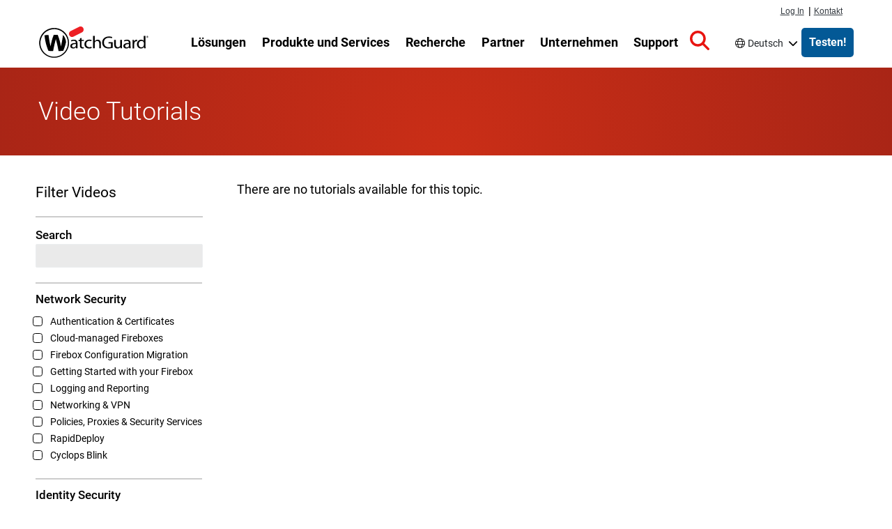

--- FILE ---
content_type: text/html; charset=UTF-8
request_url: https://www.watchguard.com/de/wgrd-help/video-tutorials/overview
body_size: 75838
content:
<!DOCTYPE html>
<html lang="de" dir="ltr" prefix="og: https://ogp.me/ns#">
  <head>
    <meta charset="utf-8" />
<meta name="description" content="Quick video guides to help you learn about WatchGuard&#039;s products and services at your own pace." />
<link rel="canonical" href="https://www.watchguard.com/wgrd-help/video-tutorials/overview" />
<link rel="shortlink" href="https://www.watchguard.com/wgrd-help/video-tutorials/overview" />
<link rel="image_src" href="https://www.watchguard.com/sites/default/files/Social_WatchGuard.jpg" />
<meta property="og:type" content="Website" />
<meta property="og:url" content="https://www.watchguard.com/wgrd-help/video-tutorials/overview" />
<meta property="og:title" content="Video Tutorials | WatchGuard Technologies" />
<meta property="og:description" content="Quick video guides to help you learn about WatchGuard&#039;s products and services at your own pace." />
<meta property="og:image" content="https://www.watchguard.com/sites/default/files/Social_WatchGuard.jpg" />
<meta property="og:image:width" content="1200" />
<meta property="og:image:height" content="630" />
<meta property="fb:app_id" content="54844021405" />
<meta name="twitter:card" content="summary_large_image" />
<meta name="twitter:title" content="Video Tutorials" />
<meta name="twitter:image" content="https://www.watchguard.com/sites/default/files/Social_WatchGuard.jpg" />
<link rel="alternate" hreflang="x-default" href="https://www.watchguard.com/wgrd-help/video-tutorials/overview" />
<link rel="alternate" hreflang="fr" href="https://www.watchguard.com/fr/wgrd-help/video-tutorials/overview" />
<link rel="alternate" hreflang="de" href="https://www.watchguard.com/de/wgrd-help/video-tutorials/overview" />
<link rel="alternate" hreflang="it" href="https://www.watchguard.com/it/wgrd-help/video-tutorials/overview" />
<link rel="alternate" hreflang="pt" href="https://www.watchguard.com/br/wgrd-help/video-tutorials/overview" />
<link rel="alternate" hreflang="es" href="https://www.watchguard.com/es/wgrd-help/video-tutorials/overview" />
<link rel="alternate" hreflang="en" href="https://www.watchguard.com/wgrd-help/video-tutorials/overview" />
<meta name="msapplication-TileColor" content="#da532c" />
<meta name="theme-color" content="#ffffff" />
<meta name="Generator" content="Drupal 10 (https://www.drupal.org)" />
<meta name="MobileOptimized" content="width" />
<meta name="HandheldFriendly" content="true" />
<meta name="viewport" content="width=device-width, initial-scale=1, shrink-to-fit=no" />
<script type="application/ld+json">{
    "@context": "https://schema.org",
    "@graph": [
        {
            "@type": "WebSite",
            "name": "WatchGuard Technologies",
            "publisher": {
                "@type": "Organization",
                "name": "WatchGuard Technologies",
                "logo": {
                    "@type": "ImageObject",
                    "url": "https://www.watchguard.com/sites/default/files/watchguard-logo-google.png",
                    "width": "209",
                    "height": "60"
                }
            }
        }
    ]
}</script>
<link rel="preconnect" href="https://cdn.cookielaw.org" />
<link rel="preconnect" href="https://kit.fontawesome.com" />
<link rel="preconnect" href="https://static.cloud.coveo.com" />
<link rel="dns-prefetch" href="https://cdn.cookielaw.org" />
<link rel="dns-prefetch" href="https://kit.fontawesome.com" />
<link rel="dns-prefetch" href="https://static.cloud.coveo.com" />
<link rel="dns-prefetch" href="https://themes.googleusercontent.com" />
<link rel="dns-prefetch" href="https://bam-cell.nr-data.net" />
<meta http-equiv="x-ua-compatible" content="ie=edge" />
<link rel="apple-touch-icon" sizes="180x180" href="/sites/default/files/favicons/apple-touch-icon.png" />
<link rel="icon" type="image/png" sizes="32x32" href="/sites/default/files/favicons/favicon-32x32.png" />
<link rel="icon" type="image/png" sizes="16x16" href="/sites/default/files/favicons/favicon-16x16.png" />
<link rel="manifest" href="/sites/default/files/favicons/site.webmanifest" />
<link rel="mask-icon" href="/sites/default/files/favicons/safari-pinned-tab.svg" color="#5bbad5" />
<script src="/sites/default/files/google_tag/google_tag/gtm/google_tag.script.js?t90drg" defer></script>

    <title>Video Tutorials | WatchGuard Technologies</title>
    <link rel="stylesheet" media="all" href="/sites/default/files/css/css_VPd0sogNcHJebFf9O1xNgiQpWo8ng02jwHN-XBQ4JT8.css?delta=0&amp;language=de&amp;theme=watchguard&amp;include=[base64]" />
<link rel="stylesheet" media="all" href="/sites/default/files/css/css_sQqY6RhCMBSJ2JNuvPS6hUqdiMUrSx_eqa5S5p1md_8.css?delta=1&amp;language=de&amp;theme=watchguard&amp;include=[base64]" />
<link rel="stylesheet" media="all" href="/themes/custom/watchguard/dist/variables.css?t90drg" />
<link rel="stylesheet" media="all" href="/sites/default/files/css/css_I8Yei0UAS6K_Byn90fE2jRFJMoKWvTQ5LCsjotAzPKk.css?delta=3&amp;language=de&amp;theme=watchguard&amp;include=[base64]" />

    
<style>
  @font-face {font-family:'Roboto';font-weight:300;font-style:normal;src:url([data-uri]);}
  @font-face {font-family:'Roboto';font-weight:400;font-style:normal;src:url([data-uri]);}
  @font-face {font-family:'Roboto';font-weight:500;font-style:normal;src:url([data-uri]);}
  @font-face {font-family:'Roboto';font-weight:700;font-style:normal;src:url([data-uri]);}
</style>

    <script type="application/json" data-drupal-selector="drupal-settings-json">{"path":{"baseUrl":"\/","pathPrefix":"de\/","currentPath":"wgrd-help\/video-tutorials\/overview","currentPathIsAdmin":false,"isFront":false,"currentLanguage":"de"},"pluralDelimiter":"\u0003","suppressDeprecationErrors":true,"dataLayer":{"defaultLang":"en","languages":{"fr":{"id":"fr","name":"Franz\u00f6sisch","direction":"ltr","weight":-9},"de":{"id":"de","name":"Deutsch","direction":"ltr","weight":-8},"it":{"id":"it","name":"Italienisch","direction":"ltr","weight":-7},"pt-br":{"id":"pt-br","name":"Portugiesisch","direction":"ltr","weight":-6},"es-419":{"id":"es-419","name":"Spanisch","direction":"ltr","weight":-5},"en":{"id":"en","name":"Englisch","direction":"ltr","weight":-4}}},"better_exposed_filters":{"autosubmit_exclude_textfield":false},"ajaxTrustedUrl":{"\/de\/wgrd-help\/video-tutorials\/overview":true},"user":{"uid":0,"permissionsHash":"be1f24a135c8de0e7becf4c0954dc8b536cde3c19a39575f4354edf5a9b2354a"}}</script>
<script src="/sites/default/files/js/js_8hfvOLkMOyEiXAx2IwTDct4IZLYCDPyo5Ig9BzABXL8.js?scope=header&amp;delta=0&amp;language=de&amp;theme=watchguard&amp;include=eJx1ykEOwyAMRNELBeVIaIApILkQ2SZpbt8uu2iXX-8nulMjX8c0lvjo8knbsXxGW-nZfUu_l8pBhfxjozB7hEgcc3ArcAhu6p7YcPaptl3w3OqClt3nMXAG81v6qN9yVS3BCM0tJOgb2KtGnQ"></script>
<script src="https://kit.fontawesome.com/643338ef44.js" defer crossorigin="anonymous"></script>
<script src="/sites/default/files/js/js_5YSdxypyBQ8qOiuFsk-VJUvZ3ym8zWz8jXA7FWApAus.js?scope=header&amp;delta=2&amp;language=de&amp;theme=watchguard&amp;include=eJx1ykEOwyAMRNELBeVIaIApILkQ2SZpbt8uu2iXX-8nulMjX8c0lvjo8knbsXxGW-nZfUu_l8pBhfxjozB7hEgcc3ArcAhu6p7YcPaptl3w3OqClt3nMXAG81v6qN9yVS3BCM0tJOgb2KtGnQ"></script>

  </head>
  <body class="page-view-spt-videos route-view route-spt_videos route-page_1 i18n-de path-wgrd-help">
    <a href="#main-content" class="visually-hidden focusable skip-link">
      Direkt zum Inhalt
    </a>
    <noscript><iframe src="https://www.googletagmanager.com/ns.html?id=GTM-KGQ599" height="0" width="0" style="display:none;visibility:hidden"></iframe></noscript>
      <div class="dialog-off-canvas-main-canvas" data-off-canvas-main-canvas>
    

<div id="page-wrapper">
    

  <header id="header" class="header " role="banner" aria-label="Kopfzeile der Website">
                  <div class="menu--responsive__toggle d-print-none" id="menu--toggle" tabindex="0" role="button" aria-label="Open mobile navigation">
          <span class="visually-hidden">Open mobile navigation menu</span>
          <div class="bar1"></div>
          <div class="bar2"></div>
          <div class="bar3"></div>
        </div>
      
                        <div id="supernav" class="position-fixed d-none d-lg-flex px-1">
            <div class="container m-auto container-fluid">
                <section class="row region region-supernav">
    <nav id="primary_login" class="d-print-none col-auto" role="navigation" aria-label="Log in and contact navigation">
  <div class="view view-topnav-view view-id-topnav_view view-display-id-supernav_block js-view-dom-id-e9d13e0b4d80444c93d2cd65ca2deddbd1511a54742f2c788945789fb4cefcf1">
  
    
      
      <div class="view-content row">
        <ul>
  <li class="first" id="nav-login">
    <a href="https://portal.watchguard.com/">Log In</a>
  </li>
  <li id="nav-pipe">|</li>
  <li id="nav-contact">
    <a href="/de/wgrd-about/contact">Kontakt</a>
  </li>
</ul>


    </div>
  
          </div>


</nav>

  </section>

            </div>
          </div>
              
                          <nav class="container region region-masthead" role="navigation" aria-label="Hauptnavigation">
    
  
<a href="/de" rel="home" class="navbar-brand">
  <img src="/sites/default/files/images/branding/watchguard-logo_3_1.svg" alt="Home" class="img-fluid d-inline-block align-top site-branding__logo" />
  </a>


  <ul class="view view-topnav-view view-id-topnav_view view-display-id-topnav_block js-view-dom-id-bcb7c00811e35dd217b6b6e18da46e2ac1a9abe62957dc1a707df414a035c5a3 topnav topnav--wrapper">
  
    
      
        


      <li class="topnav paragraph--type--topnav-section paragraph--view-mode--default topnav--menu-item topnav--menu-parent topnav--menu-parent__no-promo">
              

  
          <a href="/de/wgrd-solutions"  class="topnav--link topnav--link__url">
    
      
              <p>Lösungen</p>

      
      
      
          </a>
    
  
                  <a href="" class="column__toggle" aria-expanded="false" tabindex="0">
            <span class="visually-hidden">Toggle Menu</span>
          </a>
          <div class="topnav--column__wrapper">
            <div class="topnav--column__wrapper-inside container">
              <div class="topnav--column__lists">
                  <ul class="topnav--column paragraph--type--topnav-section-column paragraph--view-mode--default">
            <li class="topnav--menu-item__sub">

  
          <a href="/de/wgrd-solutions/security-trends"  class="topnav--link strong arrowlink topnav--link__url">
    
      
              <p>Cybersecurity Trends</p>

      
      
              <span class="arrowlink--arrow">›</span>
      
          </a>
    
  </li>
  <li class="topnav--menu-item__sub">

  
          <a href="/de/wgrd-solutions/security-trends/sd-wan"  class="topnav--link topnav--link__url">
    
      
              <p>SD-WAN</p>

      
      
      
          </a>
    
  </li>
  <li class="topnav--menu-item__sub">

  
          <a href="/de/wgrd-solutions/security-trends/xdr-security"  class="topnav--link topnav--link__url">
    
      
              <p>XDR Security</p>

      
      
      
          </a>
    
  </li>
  <li class="topnav--menu-item__sub">

  
          <a href="/de/wgrd-solutions/security-trends/zero-trust"  class="topnav--link topnav--link__url">
    
      
              <p>Zero-Trust-Sicherheit</p>

      
      
      
          </a>
    
  </li>
  <li class="topnav--menu-item__sub">

  
          <a href="/de/wgrd-solutions/security-trends/managed-security-services"  class="topnav--link topnav--link__url">
    
      
              <p>MSP vs MSSP</p>

      
      
      
          </a>
    
  </li>

      </ul>
  <ul class="topnav--column paragraph--type--topnav-section-column paragraph--view-mode--default">
            <li class="topnav--menu-item__sub">

  
          <a href="/de/wgrd-solutions/business"  class="topnav--link strong arrowlink topnav--link__url">
    
      
              <p>Für Unternehmen</p>

      
      
              <span class="arrowlink--arrow">›</span>
      
          </a>
    
  </li>
  <li class="topnav--menu-item__sub">

  
          <a href="/de/wgrd-solutions/industries"  class="topnav--link topnav--link__url">
    
      
              <p>Branchen</p>

      
      
      
          </a>
    
  </li>
  <li class="topnav--menu-item__sub">

  
          <a href="/de/wgrd-solutions/regulatory-compliance"  class="topnav--link topnav--link__url">
    
      
              <p>Regulierungen</p>

      
      
      
          </a>
    
  </li>
  <li class="topnav--menu-item__sub">

  
          <a href="/de/wgrd-solutions/organizations"  class="topnav--link topnav--link__url">
    
      
              <p>Unternehmen</p>

      
      
      
          </a>
    
  </li>
  <li class="topnav--menu-item__sub">

  
          <a href="/de/wgrd-solutions/business/security-models"  class="topnav--link topnav--link__url">
    
      
              <p>Sicherheitsmodelle</p>

      
      
      
          </a>
    
  </li>

      </ul>
  <ul class="topnav--column paragraph--type--topnav-section-column paragraph--view-mode--default">
            <li class="topnav--menu-item__sub">

  
          <a href="/de/wgrd-solutions/msp"  class="topnav--link strong arrowlink topnav--link__url">
    
      
              <p>Für MSPs</p>

      
      
              <span class="arrowlink--arrow">›</span>
      
          </a>
    
  </li>
  <li class="topnav--menu-item__sub">

  
          <a href="/de/wgrd-solutions/msp/tech-stack"  class="topnav--link topnav--link__url">
    
      
              <p>Sicherheits-Tech-Stack</p>

      
      
      
          </a>
    
  </li>
  <li class="topnav--menu-item__sub">

  
          <a href="/de/wgrd-solutions/msp/security-frameworks"  class="topnav--link topnav--link__url">
    
      
              <p>Security Frameworks</p>

      
      
      
          </a>
    
  </li>
  <li class="topnav--menu-item__sub">

  
          <a href="/de/wgrd-solutions/msp/cyber-insurance"  class="topnav--link topnav--link__url">
    
      
              Cyber-Versicherungen
      
      
      
          </a>
    
  </li>

      </ul>
  <ul class="topnav--column paragraph--type--topnav-section-column paragraph--view-mode--default">
            <li class="topnav--menu-item__sub">

  
          <a href="/de/wgrd-solutions/soc"  class="topnav--link strong arrowlink topnav--link__url">
    
      
              <p>Für SOCs</p>

      
      
              <span class="arrowlink--arrow">›</span>
      
          </a>
    
  </li>
  <li class="topnav--menu-item__sub">

  
          <a href="/de/wgrd-solutions/soc/modern-soc"  class="topnav--link topnav--link__url">
    
      
              <p>Das moderne SOC</p>

      
      
      
          </a>
    
  </li>
  <li class="topnav--menu-item__sub">

  
          <a href="/de/wgrd-solutions/soc/threat-hunting"  class="topnav--link topnav--link__url">
    
      
              <p>Threat Hunting</p>

      
      
      
          </a>
    
  </li>

      </ul>
  <ul class="topnav--column paragraph--type--topnav-section-column paragraph--view-mode--default">
            <li class="topnav--menu-item__sub">

  
          <a href="/de/wgrd-solutions/unified-security-platform"  class="topnav--link strong arrowlink topnav--link__url">
    
      
              Unified Security Platform
      
      
              <span class="arrowlink--arrow">›</span>
      
          </a>
    
  </li>
  <li class="topnav--menu-item__sub">

  
          <a href="/de/wgrd-solutions/unified-security-platform"  class="topnav--link topnav--link__url">
    
      
              Vereinfachen Sie Ihre Sicherheit.
      
      
      
          </a>
    
  </li>

      </ul>

              </div>
              
            </div>
          </div>
                  </li>
  
      <li class="topnav paragraph--type--topnav-section paragraph--view-mode--default topnav--menu-item topnav--menu-parent topnav--menu-parent__no-promo">
              

  
          <a href="/de/wgrd-products"  class="topnav--link topnav--link__url">
    
      
              <p>Produkte und Services</p>

      
      
      
          </a>
    
  
                  <a href="" class="column__toggle" aria-expanded="false" tabindex="0">
            <span class="visually-hidden">Toggle Menu</span>
          </a>
          <div class="topnav--column__wrapper">
            <div class="topnav--column__wrapper-inside container">
              <div class="topnav--column__lists">
                  <ul class="topnav--column paragraph--type--topnav-section-column paragraph--view-mode--default">
            <li class="topnav--menu-item__sub">

  
          <a href="/de/wgrd-products/network-security"  class="topnav--link strong arrowlink topnav--link__url">
    
      
              <p>Netzwerksicherheit</p>

      
      
              <span class="arrowlink--arrow">›</span>
      
          </a>
    
  </li>
  <li class="topnav--menu-item__sub">

  
          <a href="/de/wgrd-products/firewalls"  class="topnav--link topnav--link__url">
    
      
              <p>Firewalls</p>

      
      
      
          </a>
    
  </li>
  <li class="topnav--menu-item__sub">

  
          <a href="/de/wgrd-products/security-services"  class="topnav--link topnav--link__url">
    
      
              <p>Firewall Security Services</p>

      
      
      
          </a>
    
  </li>
  <li class="topnav--menu-item__sub">

  
          <a href="/de/wgrd-products/sase/firecloud-total-access"  class="topnav--link topnav--link__url">
    
      
              Secure Access Service Edge (SASE) 
      
      
      
          </a>
    
  </li>
  <li class="topnav--menu-item__sub">

  
          <a href="/de/wgrd-products/threatsync-ndr"  class="topnav--link topnav--link__url">
    
      
              <p>Network Detection &amp; Response (NDR) </p>

      
      
      
          </a>
    
  </li>
  <li class="topnav--menu-item__sub">

  
          <a href="/de/wgrd-products/secure-wifi"  class="topnav--link topnav--link__url">
    
      
              Sicheres WLAN
      
      
      
          </a>
    
  </li>

      </ul>
  <ul class="topnav--column paragraph--type--topnav-section-column paragraph--view-mode--default">
            <li class="topnav--menu-item__sub">

  
          <a href="/de/wgrd-products/endpoint-security"  class="topnav--link strong arrowlink topnav--link__url">
    
      
              <p>Endpoint-Security</p>

      
      
              <span class="arrowlink--arrow">›</span>
      
          </a>
    
  </li>
  <li class="topnav--menu-item__sub">

  
          <a href="/de/wgrd-products/endpoint-protection-detection-response"  class="topnav--link topnav--link__url">
    
      
              <p>Endpoint Detection &amp; Response (EDR)</p>

      
      
      
          </a>
    
  </li>
  <li class="topnav--menu-item__sub">

  
          <a href="/de/wgrd-products/watchguard-endpoint-protection-antivirus"  class="topnav--link topnav--link__url">
    
      
              <p>Endpoint Protection &amp; Anti-Virus (AV)</p>

      
      
      
          </a>
    
  </li>
  <li class="topnav--menu-item__sub">

  
          <a href="/de/wgrd-products/endpoint-security-modules"  class="topnav--link topnav--link__url">
    
      
              <p>Patch Management &amp; Datensicherheit</p>

      
      
      
          </a>
    
  </li>
  <li class="topnav--menu-item__sub">

  
          <a href="/de/wgrd-products/dnswatchgo"  class="topnav--link topnav--link__url">
    
      
              <p>DNS-Schutz auf DNS-Ebene</p>

      
      
      
          </a>
    
  </li>

      </ul>
  <ul class="topnav--column paragraph--type--topnav-section-column paragraph--view-mode--default">
            <li class="topnav--menu-item__sub">

  
          <a href="/de/wgrd-products/authpoint"  class="topnav--link strong arrowlink topnav--link__url">
    
      
              <p>Identity Security </p>

      
      
              <span class="arrowlink--arrow">›</span>
      
          </a>
    
  </li>
  <li class="topnav--menu-item__sub">

  
          <a href="/de/wgrd-products/authpoint/multi-factor-authentication"  class="topnav--link topnav--link__url">
    
      
              <p>Multifaktor-Authentifizierung (MFA)</p>

      
      
      
          </a>
    
  </li>
  <li class="topnav--menu-item__sub">

  
          <a href="/de/wgrd-products/authpoint/sso"  class="topnav--link topnav--link__url">
    
      
              Single Sign-on (SSO) 
      
      
      
          </a>
    
  </li>
  <li class="topnav--menu-item__sub">

  
          <a href="/de/wgrd-products/authpoint/hardware-tokens"  class="topnav--link topnav--link__url">
    
      
              <p>AuthPoint Hardware-Token</p>

      
      
      
          </a>
    
  </li>

      </ul>
  <ul class="topnav--column paragraph--type--topnav-section-column paragraph--view-mode--default">
            <li class="topnav--menu-item__sub">

  
          <a href="/de/wgrd-products/platform"  class="topnav--link strong arrowlink topnav--link__url">
    
      
              <p>Plattform-Sicherheit</p>

      
      
              <span class="arrowlink--arrow">›</span>
      
          </a>
    
  </li>
  <li class="topnav--menu-item__sub">

  
          <a href="/de/wgrd-products/threatsync-family"  class="topnav--link topnav--link__url">
    
      
              <p>KI-gesteuerte XDR</p>

      
      
      
          </a>
    
  </li>
  <li class="topnav--menu-item__sub">

  
          <a href="/de/wgrd-products/watchguard-cloud"  class="topnav--link topnav--link__url">
    
      
              <p>Cloud-Management</p>

      
      
      
          </a>
    
  </li>
  <li class="topnav--menu-item__sub">

  
          <a href="/de/wgrd-products/compliance-reports"  class="topnav--link topnav--link__url">
    
      
              <p>Compliance-Berichte</p>

      
      
      
          </a>
    
  </li>
  <li class="topnav--menu-item__sub">

  
          <a href="/de/wgrd-products/security-operations-center-soc"  class="topnav--link topnav--link__url">
    
      
              Security Operations Center
      
      
      
          </a>
    
  </li>

      </ul>
  <ul class="topnav--column paragraph--type--topnav-section-column paragraph--view-mode--default">
            <li class="topnav--menu-item__sub">

  
          <a href="/de/wgrd-products/managed-services"  class="topnav--link strong arrowlink topnav--link__url">
    
      
              <p>Managed Services für MSPs</p>

      
      
              <span class="arrowlink--arrow">›</span>
      
          </a>
    
  </li>
  <li class="topnav--menu-item__sub">

  
          <a href="/de/wgrd-products/managed-services/mdr"  class="topnav--link topnav--link__url">
    
      
              <p>Managed Detection &amp; Response</p>

      
      
      
          </a>
    
  </li>

      </ul>
  <ul class="topnav--column paragraph--type--topnav-section-column paragraph--view-mode--default">
            <li class="topnav--menu-item__sub">

  
          <a href="/de/wgrd-products/all-products-list"  class="topnav--link arrowlink strong topnav--link__url">
    
      
              <p>Alle Produkte Anzeigen</p>

      
      
              <span class="arrowlink--arrow">›</span>
      
          </a>
    
  </li>

      </ul>

              </div>
              
            </div>
          </div>
                  </li>
  
      <li class="topnav paragraph--type--topnav-section paragraph--view-mode--default topnav--menu-item topnav--menu-parent topnav--menu-parent__no-promo">
              

  
          <a href="/de/wgrd-resource-center"  class="topnav--link topnav--link__url">
    
      
              <p>Recherche</p>

      
      
      
          </a>
    
  
                  <a href="" class="column__toggle" aria-expanded="false" tabindex="0">
            <span class="visually-hidden">Toggle Menu</span>
          </a>
          <div class="topnav--column__wrapper">
            <div class="topnav--column__wrapper-inside container">
              <div class="topnav--column__lists">
                  <ul class="topnav--column paragraph--type--topnav-section-column paragraph--view-mode--default">
            <li class="topnav--menu-item__sub">

  
          <a href="/de/wgrd-security-hub"  class="topnav--link strong arrowlink topnav--link__url">
    
      
              Threat Lab
      
      
              <span class="arrowlink--arrow">›</span>
      
          </a>
    
  </li>
  <li class="topnav--menu-item__sub">

  
          <a href="/de/wgrd-security-hub/internet-security-report"  class="topnav--link topnav--link__url">
    
      
              Internet Security Report
      
      
      
          </a>
    
  </li>
  <li class="topnav--menu-item__sub">

  
          <a href="/de/wgrd-security-hub/threat-landscape"  class="topnav--link topnav--link__url">
    
      
              Bedrohungslandschaft
      
      
      
          </a>
    
  </li>
  <li class="topnav--menu-item__sub">

  
          <a href="/de/wgrd-security-hub/ransomware-tracker"  class="topnav--link topnav--link__url">
    
      
              Ransomware-Tracker
      
      
      
          </a>
    
  </li>
  <li class="topnav--menu-item__sub">

  
          <a href="/de/wgrd-security-hub/secplicity-blog"  class="topnav--link topnav--link__url">
    
      
              Secplicity Blog
      
      
      
          </a>
    
  </li>
  <li class="topnav--menu-item__sub">

  
          <a href="/de/wgrd-security-hub/podcast-the-443"  class="topnav--link topnav--link__url">
    
      
              The 443 Podcast
      
      
      
          </a>
    
  </li>

      </ul>
  <ul class="topnav--column paragraph--type--topnav-section-column paragraph--view-mode--default">
            <li class="topnav--menu-item__sub">

  
          <a href="/de/wgrd-resource-center"  class="topnav--link strong arrowlink topnav--link__url">
    
      
              <p>Produkt-Ressourcen</p>

      
      
              <span class="arrowlink--arrow">›</span>
      
          </a>
    
  </li>
  <li class="topnav--menu-item__sub">

  
          <a href="/de/wgrd-resource-center/webinars"  class="topnav--link topnav--link__url">
    
      
              <p>On-Demand-Webinare</p>

      
      
      
          </a>
    
  </li>
  <li class="topnav--menu-item__sub">

  
          <a href="/de/wgrd-resource-center/white-papers"  class="topnav--link topnav--link__url">
    
      
              <p>White Papers</p>

      
      
      
          </a>
    
  </li>
  <li class="topnav--menu-item__sub">

  
          <a href="/de/wgrd-resource-center/datasheets"  class="topnav--link topnav--link__url">
    
      
              <p>Datenblätter und Broschüren</p>

      
      
      
          </a>
    
  </li>
  <li class="topnav--menu-item__sub">

  
          <a href="/de/wgrd-resource-center/case-studies"  class="topnav--link topnav--link__url">
    
      
              <p>Referenzen</p>

      
      
      
          </a>
    
  </li>

      </ul>
  <ul class="topnav--column paragraph--type--topnav-section-column paragraph--view-mode--default">
            <li class="topnav--menu-item__sub">

  
          <span  class="topnav--link no-link strong topnav--link__txt">
    
      
              <p>Auswählen</p>

      
      
      
          </span>
    
  </li>
  <li class="topnav--menu-item__sub">

  
          <a href="/de/wgrd-resource-center/help-me-choose"  class="topnav--link topnav--link__url">
    
      
              <p>UTM vs NGFW</p>

      
      
      
          </a>
    
  </li>
  <li class="topnav--menu-item__sub">

  
          <a href="/de/wgrd-resource-center/watchguard-appliance-sizing-tool"  class="topnav--link topnav--link__url">
    
      
              <p>WatchGuard Appliance Sizing Tool</p>

      
      
      
          </a>
    
  </li>
  <li class="topnav--menu-item__sub">

  
          <a href="/de/wgrd-products/appliances-compare"  class="topnav--link topnav--link__url">
    
      
              <p>Vergleich WatchGuard Appliances</p>

      
      
      
          </a>
    
  </li>
  <li class="topnav--menu-item__sub">

  
          <a href="/de/wgrd-partners/technology-partners"  class="topnav--link topnav--link__url">
    
      
              Integration Finden
      
      
      
          </a>
    
  </li>

      </ul>
  <ul class="topnav--column paragraph--type--topnav-section-column paragraph--view-mode--default">
            <li class="topnav--menu-item__sub">

  
          <a href="/de/wgrd-products/how-to-buy-watchguard"  class="topnav--link strong arrowlink topnav--link__url">
    
      
              <p>Kaufen</p>

      
      
              <span class="arrowlink--arrow">›</span>
      
          </a>
    
  </li>
  <li class="topnav--menu-item__sub">

  
          <a href="/de/wgrd-products/demos-free-trials"  class="topnav--link topnav--link__url">
    
      
              <p>Demos &amp; kostenlose Tests</p>

      
      
      
          </a>
    
  </li>
  <li class="topnav--menu-item__sub">

  
          <a href="https://findpartner.watchguard.com/"  class="topnav--link topnav--link__url">
    
      
              <p>Reseller finden</p>

      
      
      
          </a>
    
  </li>

      </ul>

              </div>
              
            </div>
          </div>
                  </li>
  
      <li class="topnav paragraph--type--topnav-section paragraph--view-mode--default topnav--menu-item topnav--menu-parent">
              

  
          <a href="/de/wgrd-partners"  class="topnav--link topnav--link__url">
    
      
              <p>Partner</p>

      
      
      
          </a>
    
  
                  <a href="" class="column__toggle" aria-expanded="false" tabindex="0">
            <span class="visually-hidden">Toggle Menu</span>
          </a>
          <div class="topnav--column__wrapper">
            <div class="topnav--column__wrapper-inside container">
              <div class="topnav--column__lists">
                  <ul class="topnav--column paragraph--type--topnav-section-column paragraph--view-mode--default">
            <li class="topnav--menu-item__sub">

  
          <span  class="topnav--link strong topnav--link__txt">
    
      
              <p>Partner werden</p>

      
      
      
          </span>
    
  </li>
  <li class="topnav--menu-item__sub">

  
          <a href="/de/wgrd-partners/channel-partner-program"  class="topnav--link topnav--link__url">
    
      
              <p>Channel-Partner-Programm</p>

      
      
      
          </a>
    
  </li>
  <li class="topnav--menu-item__sub">

  
          <a href="/de/wgrd-partners/watchguard-benefits-msps"  class="topnav--link topnav--link__url">
    
      
              <p>Vorteile für MSPs</p>

      
      
      
          </a>
    
  </li>
  <li class="topnav--menu-item__sub">

  
          <a href="/de/wgrd-partners/getting-started"  class="topnav--link topnav--link__url">
    
      
              <p>Erste Schritte als Partner</p>

      
      
      
          </a>
    
  </li>
  <li class="topnav--menu-item__sub">

  
          <a href="/de/wgrd-partners/join-watchguardone"  class="topnav--link topnav--link__url">
    
      
              <p>Am WatchGuardONE-Programm teilnehmen</p>

      
      
      
          </a>
    
  </li>

      </ul>
  <ul class="topnav--column paragraph--type--topnav-section-column paragraph--view-mode--default">
            <li class="topnav--menu-item__sub">

  
          <span  class="topnav--link strong topnav--link__txt">
    
      
              <p>Partnerressourcen</p>

      
      
      
          </span>
    
  </li>
  <li class="topnav--menu-item__sub">

  
          <a href="/de/wgrd-partners/cloud-platform"  class="topnav--link topnav--link__url">
    
      
              <p>WatchGuard Cloud für Partner</p>

      
      
      
          </a>
    
  </li>
  <li class="topnav--menu-item__sub">

  
          <a href="/de/wgrd-partners/unified-security-platform-partners"  class="topnav--link topnav--link__url">
    
      
              <p>Unified Security Platform für Partner</p>

      
      
      
          </a>
    
  </li>
  <li class="topnav--menu-item__sub">

  
          <a href="/de/wgrd-partners/specializations-certifications"  class="topnav--link topnav--link__url">
    
      
              <p>Spezialisierungen und Zertifizierungen</p>

      
      
      
          </a>
    
  </li>
  <li class="topnav--menu-item__sub">

  
          <a href="/de/wgrd-partners/partner-tools"  class="topnav--link topnav--link__url">
    
      
              <p>Partner-Tools</p>

      
      
      
          </a>
    
  </li>
  <li class="topnav--menu-item__sub">

  
          <a href="/de/wgrd-resource-center/partner-success-stories"  class="topnav--link topnav--link__url">
    
      
              <p>Partner-Erfolgsgeschichten</p>

      
      
      
          </a>
    
  </li>

      </ul>
  <ul class="topnav--column paragraph--type--topnav-section-column paragraph--view-mode--default">
            <li class="topnav--menu-item__sub">

  
          <span  class="topnav--link strong topnav--link__txt">
    
      
              <p>Einen Partner Finden</p>

      
      
      
          </span>
    
  </li>
  <li class="topnav--menu-item__sub">

  
          <a href="https://findpartner.watchguard.com/"  class="topnav--link topnav--link__url">
    
      
              <p>Reseller finden</p>

      
      
      
          </a>
    
  </li>
  <li class="topnav--menu-item__sub">

  
          <a href="https://findpartner.watchguard.com/PartnerSearch?type=distributor"  class="topnav--link topnav--link__url">
    
      
              <p>Distributor finden</p>

      
      
      
          </a>
    
  </li>

      </ul>

              </div>
                <div class="topnav--promo paragraph--type--topnav-section-promo paragraph--view-mode--default">
                  <a href="/wgrd-partners/join-watchguardone" class="promo__link">
          
            <div class="field field--name-field-promo-image field--type-entity-reference field--label-hidden field__item">  
  
            <div class="field field--name-field-media-image field--type-image field--label-hidden field__item">  <img loading="lazy" src="/sites/default/files/WatchGuardONE_nav-callout.png" width="259" height="155" alt="Handshake with images of people superimposed inside the silhouette" />

</div>
      
</div>
      
          
          
            <div class="clearfix text-formatted field field--name-field-topnav-promo-body field--type-text-long field--label-hidden field__item">Werden Sie noch heute zum WatchGuardONE-Partner</div>
      
        </a>
            
            <div class="field field--name-field-topnav-promo-cta field--type-entity-reference-revisions field--label-hidden field__item">

  
          <a href="/de/wgrd-partners/join-watchguardone"  class="topnav--link topnav--link__url">
    
      
              <p>Jetzt teilnehmen</p>

      
      
      
          </a>
    
  </div>
      
      </div>

            </div>
          </div>
                  </li>
  
      <li class="topnav paragraph--type--topnav-section paragraph--view-mode--default topnav--menu-item topnav--menu-parent">
              

  
          <a href="/de/wgrd-news"  class="topnav--link topnav--link__url">
    
      
              <p>Unternehmen</p>

      
      
      
          </a>
    
  
                  <a href="" class="column__toggle" aria-expanded="false" tabindex="0">
            <span class="visually-hidden">Toggle Menu</span>
          </a>
          <div class="topnav--column__wrapper">
            <div class="topnav--column__wrapper-inside container">
              <div class="topnav--column__lists">
                  <ul class="topnav--column paragraph--type--topnav-section-column paragraph--view-mode--default">
            <li class="topnav--menu-item__sub">

  
          <a href="/de/wgrd-news"  class="topnav--link strong arrowlink topnav--link__url">
    
      
              <p>WatchGuard News</p>

      
      
              <span class="arrowlink--arrow">›</span>
      
          </a>
    
  </li>
  <li class="topnav--menu-item__sub">

  
          <a href="/de/wgrd-news/press-releases"  class="topnav--link topnav--link__url">
    
      
              <p>Pressemitteilungen</p>

      
      
      
          </a>
    
  </li>
  <li class="topnav--menu-item__sub">

  
          <a href="/de/wgrd-news/press-coverage"  class="topnav--link topnav--link__url">
    
      
              <p>Schlagzeilen</p>

      
      
      
          </a>
    
  </li>
  <li class="topnav--menu-item__sub">

  
          <a href="/de/wgrd-news/blog"  class="topnav--link topnav--link__url">
    
      
              <p>Unternehmens-News-Blog</p>

      
      
      
          </a>
    
  </li>
  <li class="topnav--menu-item__sub">

  
          <a href="/de/wgrd-resource-center/events"  class="topnav--link topnav--link__url">
    
      
              Aktuelle Webinare & Veranstaltungen
      
      
      
          </a>
    
  </li>
  <li class="topnav--menu-item__sub">

  
          <a href="/de/wgrd-news/awards"  class="topnav--link topnav--link__url">
    
      
              <p>Awards und Auszeichnungen</p>

      
      
      
          </a>
    
  </li>
  <li class="topnav--menu-item__sub">

  
          <a href="/de/wgrd-news/media-contacts"  class="topnav--link topnav--link__url">
    
      
              <p>Media Kontakte</p>

      
      
      
          </a>
    
  </li>

      </ul>
  <ul class="topnav--column paragraph--type--topnav-section-column paragraph--view-mode--default">
            <li class="topnav--menu-item__sub">

  
          <a href="/de/wgrd-about"  class="topnav--link strong arrowlink topnav--link__url">
    
      
              <p>Über WatchGuard</p>

      
      
              <span class="arrowlink--arrow">›</span>
      
          </a>
    
  </li>
  <li class="topnav--menu-item__sub">

  
          <a href="/de/wgrd-about/leadership"  class="topnav--link topnav--link__url">
    
      
              <p>Führungsteam</p>

      
      
      
          </a>
    
  </li>
  <li class="topnav--menu-item__sub">

  
          <a href="/de/wgrd-about/real-security"  class="topnav--link topnav--link__url">
    
      
              Real Security for the Real World
      
      
      
          </a>
    
  </li>
  <li class="topnav--menu-item__sub">

  
          <a href="/de/wgrd-about/corporate-social-responsibility"  class="topnav--link topnav--link__url">
    
      
              <p>Soziale Verantwortung</p>

      
      
      
          </a>
    
  </li>
  <li class="topnav--menu-item__sub">

  
          <a href="/de/wgrd-resource-center/events"  class="topnav--link topnav--link__url">
    
      
              <p>Veranstaltungen</p>

      
      
      
          </a>
    
  </li>
  <li class="topnav--menu-item__sub">

  
          <a href="/de/wgrd-careers"  class="topnav--link topnav--link__url">
    
      
              <p>Karrieren</p>

      
      
      
          </a>
    
  </li>

      </ul>
  <ul class="topnav--column paragraph--type--topnav-section-column paragraph--view-mode--default">
            <li class="topnav--menu-item__sub">

  
          <span  class="topnav--link strong topnav--link__txt">
    
      
              WatchGuard Markenpartner 
      
      
      
          </span>
    
  </li>
  <li class="topnav--menu-item__sub">

  
          <a href="/de/wgrd-resource-center/kraken/the-last-stop"  class="topnav--link topnav--link__url">
    
      
              Seattle Kraken
      
      
      
          </a>
    
  </li>
  <li class="topnav--menu-item__sub">

  
          <a href="/de/wgrd-resource-center/girona-fc"  class="topnav--link topnav--link__url">
    
      
               Girona FC
      
      
      
          </a>
    
  </li>

      </ul>

              </div>
                <div class="topnav--promo paragraph--type--topnav-section-promo paragraph--view-mode--default">
                  <a href="/wgrd-careers" class="promo__link">
          
            <div class="field field--name-field-promo-image field--type-entity-reference field--label-hidden field__item">  
  
            <div class="field field--name-field-media-image field--type-image field--label-hidden field__item">  <img loading="lazy" src="/sites/default/files/thm_nav_news.png" width="238" height="133" alt="Women of WatchGuard" />

</div>
      
</div>
      
          
            <div class="clearfix text-formatted field field--name-field-topnav-promo-title field--type-text field--label-hidden field__item">WatchGuard Karriere</div>
      
          
            <div class="clearfix text-formatted field field--name-field-topnav-promo-body field--type-text-long field--label-hidden field__item">Ihr neues Team wartet auf Sie</div>
      
        </a>
            
            <div class="field field--name-field-topnav-promo-cta field--type-entity-reference-revisions field--label-hidden field__item">

  
          <a href="/de/wgrd-careers"  class="topnav--link topnav--link__url">
    
      
              <p>Team Red beitreten</p>

      
      
      
          </a>
    
  </div>
      
      </div>

            </div>
          </div>
                  </li>
  
      <li class="topnav paragraph--type--topnav-section paragraph--view-mode--default topnav--menu-item topnav--menu-parent">
              

  
          <a href="/de/wgrd-support/overview"  class="topnav--link topnav--link__url">
    
      
              <p>Support</p>

      
      
      
          </a>
    
  
                  <a href="" class="column__toggle" aria-expanded="false" tabindex="0">
            <span class="visually-hidden">Toggle Menu</span>
          </a>
          <div class="topnav--column__wrapper">
            <div class="topnav--column__wrapper-inside container">
              <div class="topnav--column__lists">
                  <ul class="topnav--column paragraph--type--topnav-section-column paragraph--view-mode--default">
            <li class="topnav--menu-item__sub">

  
          <span  class="topnav--link no-link strong topnav--link__txt">
    
      
              Technical Resources
      
      
      
          </span>
    
  </li>
  <li class="topnav--menu-item__sub">

  
          <a href="https://techsearch.watchguard.com/"  class="topnav--link topnav--link__url">
    
      
              Technical Search
      
      
      
          </a>
    
  </li>
  <li class="topnav--menu-item__sub">

  
          <a href="https://community.watchguard.com/watchguard-community/"  class="topnav--link topnav--link__url">
    
      
              User Forums
      
      
      
          </a>
    
  </li>
  <li class="topnav--menu-item__sub">

  
          <a href="/de/wgrd-help/documentation"  class="topnav--link topnav--link__url">
    
      
              Technical Documentation
      
      
      
          </a>
    
  </li>
  <li class="topnav--menu-item__sub">

  
          <a href="/de/wgrd-blog"  class="topnav--link topnav--link__url">
    
      
              Product and Support Blog
      
      
      
          </a>
    
  </li>
  <li class="topnav--menu-item__sub">

  
          <a href="https://software.watchguard.com/"  class="topnav--link topnav--link__url">
    
      
              Software Downloads
      
      
      
          </a>
    
  </li>
  <li class="topnav--menu-item__sub">

  
          <a href="/de/wgrd-support/security-portal/overview"  class="topnav--link topnav--link__url">
    
      
              Security Portal
      
      
      
          </a>
    
  </li>

      </ul>
  <ul class="topnav--column paragraph--type--topnav-section-column paragraph--view-mode--default">
            <li class="topnav--menu-item__sub">

  
          <a href="/de/wgrd-training/overview"  class="topnav--link strong arrowlink topnav--link__url">
    
      
              Training
      
      
              <span class="arrowlink--arrow">›</span>
      
          </a>
    
  </li>
  <li class="topnav--menu-item__sub">

  
          <a href="/de/wgrd-training/certification"  class="topnav--link topnav--link__url">
    
      
              Certification
      
      
      
          </a>
    
  </li>
  <li class="topnav--menu-item__sub">

  
          <a href="https://learn.watchguard.com/"  class="topnav--link topnav--link__url">
    
      
              WatchGuard Learning Center
      
      
      
          </a>
    
  </li>
  <li class="topnav--menu-item__sub">

  
          <a href="/de/wgrd-training/locate-training-center"  class="topnav--link topnav--link__url">
    
      
              Locate a Training Partner
      
      
      
          </a>
    
  </li>
  <li class="topnav--menu-item__sub">

  
          <a href="/de/wgrd-training/partners-schedule"  class="topnav--link topnav--link__url">
    
      
              Training Schedule
      
      
      
          </a>
    
  </li>
  <li class="topnav--menu-item__sub">

  
          <a href="/de/wgrd-help/video-tutorials/overview"  class="topnav--link topnav--link__url">
    
      
              Video Tutorials
      
      
      
          </a>
    
  </li>

      </ul>
  <ul class="topnav--column paragraph--type--topnav-section-column paragraph--view-mode--default">
            <li class="topnav--menu-item__sub">

  
          <a href="/de/wgrd-support-services/overview"  class="topnav--link strong arrowlink topnav--link__url">
    
      
              Support Services
      
      
              <span class="arrowlink--arrow">›</span>
      
          </a>
    
  </li>
  <li class="topnav--menu-item__sub">

  
          <a href="/de/wgrd-support/hire-expert"  class="topnav--link topnav--link__url">
    
      
              Hire an Expert
      
      
      
          </a>
    
  </li>
  <li class="topnav--menu-item__sub">

  
          <a href="/de/wgrd-support/support-levels"  class="topnav--link topnav--link__url">
    
      
              Support Levels
      
      
      
          </a>
    
  </li>
  <li class="topnav--menu-item__sub">

  
          <a href="/de/wgrd-support/additional-support-services"  class="topnav--link topnav--link__url">
    
      
              Additional Support Services
      
      
      
          </a>
    
  </li>

      </ul>
  <ul class="topnav--column paragraph--type--topnav-section-column paragraph--view-mode--default">
            <li class="topnav--menu-item__sub">

  
          <a href="/de/wgrd-psirt/advisories"  class="topnav--link arrowlink topnav--link__url">
    
      
              Security Advisory List
      
      
              <span class="arrowlink--arrow">›</span>
      
          </a>
    
  </li>

      </ul>
  <ul class="topnav--column paragraph--type--topnav-section-column paragraph--view-mode--default">
            <li class="topnav--menu-item__sub">

  
          <a href="https://status.watchguard.com/"  class="topnav--link arrowlink topnav--link__url">
    
      
              Status Dashboard
      
      
              <span class="arrowlink--arrow">›</span>
      
          </a>
    
  </li>

      </ul>

              </div>
                <div class="topnav--promo paragraph--type--topnav-section-promo paragraph--view-mode--default">
                  <a href="https://watchguard.force.com/customers/CustomerCommunityHome" class="promo__link">
          
            <div class="field field--name-field-promo-image field--type-entity-reference field--label-hidden field__item">  
  
            <div class="field field--name-field-media-image field--type-image field--label-hidden field__item">  <img loading="lazy" src="/sites/default/files/thm-navsupport.png" width="238" height="133" alt="Person touching icons on a floating screen" />

</div>
      
</div>
      
          
            <div class="clearfix text-formatted field field--name-field-topnav-promo-title field--type-text field--label-hidden field__item">Manage Your Support Services</div>
      
          
            <div class="clearfix text-formatted field field--name-field-topnav-promo-body field--type-text-long field--label-hidden field__item">Products, user profile, cloud services, and more</div>
      
        </a>
            
            <div class="field field--name-field-topnav-promo-cta field--type-entity-reference-revisions field--label-hidden field__item">

  
          <a href="https://watchguard.force.com/customers/CustomerCommunityHome"  class="topnav--link topnav--link__url">
    
      
              Log In
      
      
      
          </a>
    
  </div>
      
      </div>

            </div>
          </div>
                  </li>
  
          

      <li class="nav-search">
      <span class="search-toggle" role="button" aria-controls="collapseSearch" aria-label="Search toggle" title="Suche" tabindex="0">
        <svg xmlns="http://www.w3.org/2000/svg" viewBox="0 0 512 512" title="Suche" class="search--icon"><path d="M416 208c0 45.9-14.9 88.3-40 122.7L502.6 457.4c12.5 12.5 12.5 32.8 0 45.3s-32.8 12.5-45.3 0L330.7 376c-34.4 25.2-76.8 40-122.7 40C93.1 416 0 322.9 0 208S93.1 0 208 0S416 93.1 416 208zM208 352a144 144 0 1 0 0-288 144 144 0 1 0 0 288z"/></svg>

        <i class="fas fa-times-circle search--close" tabindex="0" title="Close search"><span class="visually-hidden">Close search</span></i>
      </span>
    </li>
  
    <div class="paragraph--type--block-reference my-auto">
          

<div class="language-switcher-language-url my-3 mx-auto mx-md-0 ps-0 w-auto pe-0" id="block-sprachumschalterinhalt" role="navigation">
  
    
      <!-- Example split danger button -->
<div class="dropdown my-auto">
  <button type="button" class="active-language btn dropdown-toggle p-0" data-bs-toggle="dropdown" aria-expanded="false">Deutsch</button>
  <div class="dropdown-menu">
    <h4 class="text-align-left">Globale Webseiten</h4>
    <nav class="language-links row"><div hreflang="fr" data-drupal-link-system-path="wgrd-help/video-tutorials/overview" class="fr language-link-wrapper">
            <a href="/fr/wgrd-help/video-tutorials/overview" class="language-link" hreflang="fr" data-drupal-link-system-path="wgrd-help/video-tutorials/overview">Français</a>
          </div><div hreflang="it" data-drupal-link-system-path="wgrd-help/video-tutorials/overview" class="it language-link-wrapper">
            <a href="/it/wgrd-help/video-tutorials/overview" class="language-link" hreflang="it" data-drupal-link-system-path="wgrd-help/video-tutorials/overview">Italiano</a>
          </div><div hreflang="pt-br" data-drupal-link-system-path="wgrd-help/video-tutorials/overview" class="pt-br language-link-wrapper">
            <a href="/br/wgrd-help/video-tutorials/overview" class="language-link" hreflang="pt-br" data-drupal-link-system-path="wgrd-help/video-tutorials/overview">Português</a>
          </div><div hreflang="es-419" data-drupal-link-system-path="wgrd-help/video-tutorials/overview" class="es-419 language-link-wrapper">
            <a href="/es/wgrd-help/video-tutorials/overview" class="language-link" hreflang="es-419" data-drupal-link-system-path="wgrd-help/video-tutorials/overview">Español</a>
          </div><div hreflang="en" data-drupal-link-system-path="wgrd-help/video-tutorials/overview" class="en language-link-wrapper">
            <a href="/wgrd-help/video-tutorials/overview" class="language-link" hreflang="en" data-drupal-link-system-path="wgrd-help/video-tutorials/overview">English</a>
          </div><div hreflang="ja" class="language-link-wrapper ja">
        <a href="https://www.watchguard.co.jp/" class="language-link language-link-https--wwwwatchguardcojp-">日本語</a>
      </div>
    </nav>
  </div>
</div>
  </div>

      </div>

      <li class="topnav paragraph--type--topnav-section paragraph--view-mode--default topnav--menu-item topnav--menu-parent topnav--menu-parent__no-children topnav--menu-parent__no-promo topnav-cta--parent">
              

  
          <a href="/de/wgrd-products/demos-free-trials"  class="topnav--link topnav-cta topnav--link__url">
    
              <span>
      
              Testen!
      
              </span>
      
      
          </a>
    
  
                  </li>
  


  
          </ul>



  </nav>

              
                        <div class="search--mobile nav-search d-flex d-lg-none d-print-none">
            <span class="search-toggle" role="button" aria-controls="collapseSearch" aria-label="Search toggle" title="Suche" tabindex="0">
              <svg xmlns="http://www.w3.org/2000/svg" viewBox="0 0 512 512" title="Suche" class="search--icon"><path d="M416 208c0 45.9-14.9 88.3-40 122.7L502.6 457.4c12.5 12.5 12.5 32.8 0 45.3s-32.8 12.5-45.3 0L330.7 376c-34.4 25.2-76.8 40-122.7 40C93.1 416 0 322.9 0 208S93.1 0 208 0S416 93.1 416 208zM208 352a144 144 0 1 0 0-288 144 144 0 1 0 0 288z"/></svg>

              <i class="fas fa-times-circle search--close" title="Close search"><span class="visually-hidden">Close search</span></i>
            </span>
          </div>
          
  <section class="row region region-search collapse" id="collapseSearch">
    


<div class="search-form search-block-form form-row block-coveosearchform block block-wgrd-coveo-search block-coveo-search-form-block" id="block-coveosearchform">
  
    
      <form action="/de/search" method="get" accept-charset="UTF-8" class="search-form search-block-form form-row">
  



          <fieldset class="js-form-item js-form-type-search form-type-search js-form-item-keys form-item-keys form-no-label form-group">
          <label for="search-input" class="sr-only">Suche</label>
                    <div class="form-control--wrapper">
  <input placeholder="Suche" title="Suche" type="search" name="search" size="15" maxlength="128" class="form-search form-control" id="search-input" />
  <svg xmlns="http://www.w3.org/2000/svg" viewBox="0 0 512 512" title="Suche" class="search--icon"><path d="M416 208c0 45.9-14.9 88.3-40 122.7L502.6 457.4c12.5 12.5 12.5 32.8 0 45.3s-32.8 12.5-45.3 0L330.7 376c-34.4 25.2-76.8 40-122.7 40C93.1 416 0 322.9 0 208S93.1 0 208 0S416 93.1 416 208zM208 352a144 144 0 1 0 0-288 144 144 0 1 0 0 288z"/></svg>

  
</div>

                      </fieldset>
<div class="form-actions col-auto block__container"><input type="submit" value="" class="button js-form-submit form-submit btn btn-primary form-control" />
</div>

</form>

  </div>

  </section>

              
    
            <nav class="row region region-menu-mobile menu--responsive" role="navigation" aria-label="Mobile navigation">
    
    <ul class="mobile-menu nav">
      


            <li class="nav-item">
        

  
          <a href="/de/wgrd-solutions"  class="topnav--link nav-link topnav--link__url">
    
      
              Lösungen
      
      
      
          </a>
    
  
      </li>
                <li class="nav-item">
        

  
          <a href="/de/wgrd-products"  class="topnav--link nav-link topnav--link__url">
    
      
              Produkte und Services
      
      
      
          </a>
    
  
      </li>
                <li class="nav-item">
        

  
          <a href="/de/wgrd-resource-center"  class="topnav--link nav-link topnav--link__url">
    
      
              Recherche
      
      
      
          </a>
    
  
      </li>
                <li class="nav-item">
        

  
          <a href="/de/wgrd-partners"  class="topnav--link nav-link topnav--link__url">
    
      
              Partner-Programm
      
      
      
          </a>
    
  
      </li>
                <li class="nav-item">
        

  
          <a href="/de/wgrd-support/overview"  class="topnav--link nav-link topnav--link__url">
    
      
              Support
      
      
      
          </a>
    
  
      </li>
                <li class="nav-item">
        

  
          <a href="/de/wgrd-news"  class="topnav--link nav-link topnav--link__url">
    
      
              Unternehmen
      
      
      
          </a>
    
  
      </li>
                <li class="nav-item">
        

  
          <a href="/de/wgrd-careers"  class="topnav--link nav-link topnav--link__url">
    
      
              Karrieren
      
      
      
          </a>
    
  
      </li>
                <li class="nav-item">
        

  
          <a href="https://login.watchguard.com"  class="topnav--link nav-link topnav--link__url">
    
      
              Portal Login
      
      
      
          </a>
    
  
      </li>
                <li class="nav-item">
        

  
          <a href="/de/wgrd-about/contact"  class="topnav--link nav-link topnav--link__url">
    
      
              Kontaktieren Sie uns
      
      
      
          </a>
    
  
      </li>
                <li class="nav-item">
        

  
          <a href="/de/wgrd-products/demos-free-trials"  class="topnav--link nav-link topnav-cta topnav--link__url">
    
              <span>
      
              Testen!
      
              </span>
      
      
          </a>
    
  
      </li>
      


  </ul>



  </nav>

      </header>


  <div class="main-content-wrapper">
                                  <div class="title-section row">
              <section class="container region region-page-title">
    


<div id="block-watchguard-page-title--2" class="block-watchguard-page-title-2 block block-core block-page-title-block">
  
    
      
      <h1 class="title">Video Tutorials</h1>
  

  </div>

  </section>

          </div>
              
                        
              
      
            
      
                                                  <div  id="main-content" class="main-content--container container titlebar-margin">
            <div class="main-content--row row">
              <main class="main-content col main-content--inside col-12" id="content" role="main">
                  


<div id="block-watchguard-system-main--2" class="block-watchguard-system-main-2 block block-system block-system-main-block">
  
    
      <div class="views-element-container col-auto block__container"><div class="view view-spt-videos view-id-spt_videos view-display-id-page_1 js-view-dom-id-a9cecbadc83193f62a237aa0e73f6828fad78818d088f88555803b908ce863b1">
  
    
    <div class="row bottom">
          <div class="view-filters left col-xl-3">
        <h3 class="label">Filter Videos</h3>
        
<form class="views-exposed-form bef-exposed-form" data-bef-auto-submit="" data-bef-auto-submit-delay="500" data-bef-auto-submit-minimum-length="3" data-bef-auto-submit-full-form="" data-drupal-selector="views-exposed-form-spt-videos-page-1" action="/de/wgrd-help/video-tutorials/overview" method="get" id="views-exposed-form-spt-videos-page-1" accept-charset="UTF-8">
  <div class="form-row">
  



  <fieldset class="js-form-item js-form-type-textfield form-type-textfield js-form-item-combine form-item-combine form-group">
          <label for="edit-combine">Search</label>
                    <input data-drupal-selector="edit-combine" type="text" id="edit-combine" name="combine" value="" size="30" maxlength="128" class="form-control" />

                      </fieldset>
<fieldset data-drupal-selector="edit-type" id="edit-type--wrapper" class="fieldgroup form-composite js-form-item form-item js-form-wrapper form-group">
      <legend>
    <span class="fieldset-legend"></span>
  </legend>
  <div class="fieldset-wrapper">
            <div id="edit-type" class="checkbox"><div class="form-checkboxes bef-checkboxes bef-nested bef-select-all-none-nested form--inline">
                          <ul>

<li>

                

  <div class="js-form-item js-form-type-checkbox checkbox form-check js-form-item-type-2496 form-item-type-2496">
                <input data-drupal-selector="edit-type-2496" type="checkbox" id="edit-type-2496" name="type[2496]" value="2496" class="form-checkbox form-check-input">
          <label  class="form-check-label" for="edit-type-2496">
        Network Security
      </label>
                  </div>


                                                    <ul>
            
<li>

                

  <div class="js-form-item js-form-type-checkbox checkbox form-check js-form-item-type-2536 form-item-type-2536">
                <input data-drupal-selector="edit-type-2536" type="checkbox" id="edit-type-2536" name="type[2536]" value="2536" class="form-checkbox form-check-input">
          <label  class="form-check-label" for="edit-type-2536">
        Authentication & Certificates
      </label>
                  </div>


                                  
<li>

                

  <div class="js-form-item js-form-type-checkbox checkbox form-check js-form-item-type-2891 form-item-type-2891">
                <input data-drupal-selector="edit-type-2891" type="checkbox" id="edit-type-2891" name="type[2891]" value="2891" class="form-checkbox form-check-input">
          <label  class="form-check-label" for="edit-type-2891">
        Cloud-managed Fireboxes
      </label>
                  </div>


                                  
<li>

                

  <div class="js-form-item js-form-type-checkbox checkbox form-check js-form-item-type-2961 form-item-type-2961">
                <input data-drupal-selector="edit-type-2961" type="checkbox" id="edit-type-2961" name="type[2961]" value="2961" class="form-checkbox form-check-input">
          <label  class="form-check-label" for="edit-type-2961">
        Firebox Configuration Migration
      </label>
                  </div>


                                  
<li>

                

  <div class="js-form-item js-form-type-checkbox checkbox form-check js-form-item-type-2521 form-item-type-2521">
                <input data-drupal-selector="edit-type-2521" type="checkbox" id="edit-type-2521" name="type[2521]" value="2521" class="form-checkbox form-check-input">
          <label  class="form-check-label" for="edit-type-2521">
        Getting Started with your Firebox
      </label>
                  </div>


                                  
<li>

                

  <div class="js-form-item js-form-type-checkbox checkbox form-check js-form-item-type-5006 form-item-type-5006">
                <input data-drupal-selector="edit-type-5006" type="checkbox" id="edit-type-5006" name="type[5006]" value="5006" class="form-checkbox form-check-input">
          <label  class="form-check-label" for="edit-type-5006">
        Logging and Reporting
      </label>
                  </div>


                                  
<li>

                

  <div class="js-form-item js-form-type-checkbox checkbox form-check js-form-item-type-2526 form-item-type-2526">
                <input data-drupal-selector="edit-type-2526" type="checkbox" id="edit-type-2526" name="type[2526]" value="2526" class="form-checkbox form-check-input">
          <label  class="form-check-label" for="edit-type-2526">
        Networking & VPN
      </label>
                  </div>


                                  
<li>

                

  <div class="js-form-item js-form-type-checkbox checkbox form-check js-form-item-type-2516 form-item-type-2516">
                <input data-drupal-selector="edit-type-2516" type="checkbox" id="edit-type-2516" name="type[2516]" value="2516" class="form-checkbox form-check-input">
          <label  class="form-check-label" for="edit-type-2516">
        Policies, Proxies &  Security Services
      </label>
                  </div>


                                  
<li>

                

  <div class="js-form-item js-form-type-checkbox checkbox form-check js-form-item-type-2541 form-item-type-2541">
                <input data-drupal-selector="edit-type-2541" type="checkbox" id="edit-type-2541" name="type[2541]" value="2541" class="form-checkbox form-check-input">
          <label  class="form-check-label" for="edit-type-2541">
        RapidDeploy
      </label>
                  </div>


                                  
<li>

                

  <div class="js-form-item js-form-type-checkbox checkbox form-check js-form-item-type-3746 form-item-type-3746">
                <input data-drupal-selector="edit-type-3746" type="checkbox" id="edit-type-3746" name="type[3746]" value="3746" class="form-checkbox form-check-input">
          <label  class="form-check-label" for="edit-type-3746">
        Cyclops Blink
      </label>
                  </div>


                                                    </ul>
            
<li>

                

  <div class="js-form-item js-form-type-checkbox checkbox form-check js-form-item-type-2506 form-item-type-2506">
                <input data-drupal-selector="edit-type-2506" type="checkbox" id="edit-type-2506" name="type[2506]" value="2506" class="form-checkbox form-check-input">
          <label  class="form-check-label" for="edit-type-2506">
        Identity Security
      </label>
                  </div>


                                                    <ul>
            
<li>

                

  <div class="js-form-item js-form-type-checkbox checkbox form-check js-form-item-type-2511 form-item-type-2511">
                <input data-drupal-selector="edit-type-2511" type="checkbox" id="edit-type-2511" name="type[2511]" value="2511" class="form-checkbox form-check-input">
          <label  class="form-check-label" for="edit-type-2511">
        AuthPoint
      </label>
                  </div>


                                                    </ul>
            
<li>

                

  <div class="js-form-item js-form-type-checkbox checkbox form-check js-form-item-type-2546 form-item-type-2546">
                <input data-drupal-selector="edit-type-2546" type="checkbox" id="edit-type-2546" name="type[2546]" value="2546" class="form-checkbox form-check-input">
          <label  class="form-check-label" for="edit-type-2546">
        Secure Wi-Fi
      </label>
                  </div>


                                                    <ul>
            
<li>

                

  <div class="js-form-item js-form-type-checkbox checkbox form-check js-form-item-type-2576 form-item-type-2576">
                <input data-drupal-selector="edit-type-2576" type="checkbox" id="edit-type-2576" name="type[2576]" value="2576" class="form-checkbox form-check-input">
          <label  class="form-check-label" for="edit-type-2576">
        Wi-Fi Cloud
      </label>
                  </div>


                                  
<li>

                

  <div class="js-form-item js-form-type-checkbox checkbox form-check js-form-item-type-3311 form-item-type-3311">
                <input data-drupal-selector="edit-type-3311" type="checkbox" id="edit-type-3311" name="type[3311]" value="3311" class="form-checkbox form-check-input">
          <label  class="form-check-label" for="edit-type-3311">
        Wi-Fi in WatchGuard Cloud
      </label>
                  </div>


                                  
<li>

                

  <div class="js-form-item js-form-type-checkbox checkbox form-check js-form-item-type-3306 form-item-type-3306">
                <input data-drupal-selector="edit-type-3306" type="checkbox" id="edit-type-3306" name="type[3306]" value="3306" class="form-checkbox form-check-input">
          <label  class="form-check-label" for="edit-type-3306">
        Gateway Wireless Controller
      </label>
                  </div>


                                                    </ul>
            
<li>

                

  <div class="js-form-item js-form-type-checkbox checkbox form-check js-form-item-type-2551 form-item-type-2551">
                <input data-drupal-selector="edit-type-2551" type="checkbox" id="edit-type-2551" name="type[2551]" value="2551" class="form-checkbox form-check-input">
          <label  class="form-check-label" for="edit-type-2551">
        Endpoint Security
      </label>
                  </div>


                                                    <ul>
            
<li>

                

  <div class="js-form-item js-form-type-checkbox checkbox form-check js-form-item-type-6821 form-item-type-6821">
                <input data-drupal-selector="edit-type-6821" type="checkbox" id="edit-type-6821" name="type[6821]" value="6821" class="form-checkbox form-check-input">
          <label  class="form-check-label" for="edit-type-6821">
        EPDR
      </label>
                  </div>


                                  
<li>

                

  <div class="js-form-item js-form-type-checkbox checkbox form-check js-form-item-type-2556 form-item-type-2556">
                <input data-drupal-selector="edit-type-2556" type="checkbox" id="edit-type-2556" name="type[2556]" value="2556" class="form-checkbox form-check-input">
          <label  class="form-check-label" for="edit-type-2556">
        DNSWatchGO
      </label>
                  </div>


                                                    </ul>
            
<li>

                

  <div class="js-form-item js-form-type-checkbox checkbox form-check js-form-item-type-2561 form-item-type-2561">
                <input data-drupal-selector="edit-type-2561" type="checkbox" id="edit-type-2561" name="type[2561]" value="2561" class="form-checkbox form-check-input">
          <label  class="form-check-label" for="edit-type-2561">
        General
      </label>
                  </div>


                                                    <ul>
            
<li>

                

  <div class="js-form-item js-form-type-checkbox checkbox form-check js-form-item-type-2566 form-item-type-2566">
                <input data-drupal-selector="edit-type-2566" type="checkbox" id="edit-type-2566" name="type[2566]" value="2566" class="form-checkbox form-check-input">
          <label  class="form-check-label" for="edit-type-2566">
        API
      </label>
                  </div>


                                  
<li>

                

  <div class="js-form-item js-form-type-checkbox checkbox form-check js-form-item-type-2571 form-item-type-2571">
                <input data-drupal-selector="edit-type-2571" type="checkbox" id="edit-type-2571" name="type[2571]" value="2571" class="form-checkbox form-check-input">
          <label  class="form-check-label" for="edit-type-2571">
        Support
      </label>
                  </div>


                                  
<li>

                

  <div class="js-form-item js-form-type-checkbox checkbox form-check js-form-item-type-4946 form-item-type-4946">
                <input data-drupal-selector="edit-type-4946" type="checkbox" id="edit-type-4946" name="type[4946]" value="4946" class="form-checkbox form-check-input">
          <label  class="form-check-label" for="edit-type-4946">
        WatchGuard Cloud
      </label>
                  </div>


        </li></ul>
      </li></ul>
              </div>
</div>

          </div>
</fieldset>
<div data-drupal-selector="edit-actions" class="form-actions col-auto block__container js-form-wrapper form-group" id="edit-actions"><input data-bef-auto-submit-click="" class="js-hide button js-form-submit form-submit btn btn-primary form-control" data-drupal-selector="edit-submit-spt-videos" type="submit" id="edit-submit-spt-videos" value="Apply" />
</div>

</div>

</form>

      </div>
        <div class="right col-xl-9 px-0">
      
              <div class="view-empty">
          <p>There are no tutorials available for this topic.</p>

        </div>
      
              
                                  </div>
  </div>
</div>
</div>

  </div>


              </main>
                      </div>
          </div>                         
            
      
      </div>

                    <div class="site-footer__spacer-top"></div>
          
    <footer class="site-footer d-print-none">
                                                  <div class="site-footer__top clearfix">
                <div class="site-footer__top--inside ps-3 container">
                    <section class="w-100 region region-footer-top">
    <div class="views-element-container block-watchguard-views-block-footer-footer-block block-views block-views-blockfooter-footer-block" id="block-watchguard-views-block-footer-footer-block">
        

<div class="node--type-footer d-flex flex-wrap" id="node-104176">
  
    <div class="paragraph--type--footer-column col-xs-12 col-sm-6 col-md-3">
            <nav role="navigation" aria-labelledby="title-209286" class="navigation">
                  <ul class="field--name-field-paragraphs nav inner field__items">
                      <li class="nav-item odd field__item--1">

  
          <a href="/de/wgrd-about"  class="topnav--link topnav--link__url">
    
      
              Über uns
      
      
      
          </a>
    
  </li>
                      <li class="nav-item even field__item--2">

  
          <a href="/de/wgrd-about/contact"  class="topnav--link topnav--link__url">
    
      
              Kontaktieren Sie uns
      
      
      
          </a>
    
  </li>
                      <li class="nav-item odd field__item--3">

  
          <a href="/de/wgrd-about/real-security"  class="topnav--link topnav--link__url">
    
      
              Real Security
      
      
      
          </a>
    
  </li>
                      <li class="nav-item even field__item--4">

  
          <a href="/de/wgrd-careers"  class="topnav--link topnav--link__url">
    
      
              Karrieren
      
      
      
          </a>
    
  </li>
                      <li class="nav-item odd field__item--5">

  
          <a href="/de/wgrd-products/purchase-options"  class="topnav--link topnav--link__url">
    
      
              Produktliste & SKUs
      
      
      
          </a>
    
  </li>
                      <li class="nav-item even field__item--6">

  
          <a href="https://watchguard.widencollective.com/portals/jhpiq1og/WatchGuardResources"  class="topnav--link topnav--link__url">
    
      
              Media & Brand Kit
      
      
      
          </a>
    
  </li>
      </ul>

      </nav>

      </div>
  <div class="paragraph--type--footer-column col-xs-12 col-sm-6 col-md-3">
            <nav role="navigation" aria-labelledby="title-209326" class="navigation">
                  <ul class="field--name-field-paragraphs nav inner field__items">
                      <li class="nav-item odd field__item--1">

  
          <a href="/de/wgrd-support/overview"  class="topnav--link topnav--link__url">
    
      
               Support
      
      
      
          </a>
    
  </li>
                      <li class="nav-item even field__item--2">

  
          <a href="/de/wgrd-trust-center"  class="topnav--link topnav--link__url">
    
      
              Trust Center
      
      
      
          </a>
    
  </li>
                      <li class="nav-item odd field__item--3">

  
          <a href="/de/wgrd-psirt/advisories"  class="topnav--link topnav--link__url">
    
      
              PSIRT
      
      
      
          </a>
    
  </li>
                      <li class="nav-item even field__item--4">

  
          <a href="/de/wgrd-trust-center/cookie-policy"  class="topnav--link topnav--link__url">
    
      
              Cookie-Richtlinie
      
      
      
          </a>
    
  </li>
                      <li class="nav-item odd field__item--5">

  
          <a href="/de/wgrd-trust-center/privacy-policy"  class="topnav--link topnav--link__url">
    
      
              Datenschutzrichtlinie
      
      
      
          </a>
    
  </li>
                      <li class="nav-item even field__item--6">

  
          <a href="https://secure.watchguard.com/subscription-center.html"  class="topnav--link topnav--link__url">
    
      
              E-Mail-Präferenzen verwalten
      
      
      
          </a>
    
  </li>
      </ul>

      </nav>

      </div>
  <div class="paragraph--type--footer-column col-xs-12 col-sm-6 col-md-3">
            <div class="paragraph--type--html-block-title block--footer_top navigation">
                <div class="html-body inner"><div class="social-media">
  <a href="https://www.linkedin.com/company/watchguard-technologies"><svg xmlns="https://www.w3.org/2000/svg" viewBox="0 0 448 512"><!-- Font Awesome Free 5.15.2 by @fontawesome - https://fontawesome.com License - https://fontawesome.com/license/free (Icons: CC BY 4.0, Fonts: SIL OFL 1.1, Code: MIT License) --><path fill="currentColor" d="M100.28 448H7.4V148.9h92.88zM53.79 108.1C24.09 108.1 0 83.5 0 53.8a53.79 53.79 0 0 1 107.58 0c0 29.7-24.1 54.3-53.79 54.3zM447.9 448h-92.68V302.4c0-34.7-.7-79.2-48.29-79.2-48.29 0-55.69 37.7-55.69 76.7V448h-92.78V148.9h89.08v40.8h1.3c12.4-23.5 42.69-48.3 87.88-48.3 94 0 111.28 61.9 111.28 142.3V448z"/></svg><span class="sr-only">LinkedIn</span></a>
  <a href="http://x.com/sichersein"><svg xmlns="http://www.w3.org/2000/svg" viewBox="0 0 512 512"><!--!Font Awesome Free 6.7.1 by @fontawesome - https://fontawesome.com License - https://fontawesome.com/license/free Copyright 2024 Fonticons, Inc.--><path fill="currentColor" d="M389.2 48h70.6L305.6 224.2 487 464H345L233.7 318.6 106.5 464H35.8L200.7 275.5 26.8 48H172.4L272.9 180.9 389.2 48zM364.4 421.8h39.1L151.1 88h-42L364.4 421.8z"/></svg><span class="sr-only">X</span></a>
  <a href="http://www.facebook.com/WatchGuardSichersein/"><svg xmlns="https://www.w3.org/2000/svg" viewBox="0 0 320 512"><!-- Font Awesome Free 5.15.2 by @fontawesome - https://fontawesome.com License - https://fontawesome.com/license/free (Icons: CC BY 4.0, Fonts: SIL OFL 1.1, Code: MIT License) --><path fill="currentColor" d="M279.14 288l14.22-92.66h-88.91v-60.13c0-25.35 12.42-50.06 52.24-50.06h40.42V6.26S260.43 0 225.36 0c-73.22 0-121.08 44.38-121.08 124.72v70.62H22.89V288h81.39v224h100.17V288z"/></svg><span class="sr-only">Facebook</span></a>
	<a href="https://www.instagram.com/watchguard_technologies/"><svg xmlns="http://www.w3.org/2000/svg" viewBox="0 0 448 512"><!--!Font Awesome Free 6.7.2 by @fontawesome - https://fontawesome.com License - https://fontawesome.com/license/free Copyright 2025 Fonticons, Inc.--><path fill="currentColor" d="M224.1 141c-63.6 0-114.9 51.3-114.9 114.9s51.3 114.9 114.9 114.9S339 319.5 339 255.9 287.7 141 224.1 141zm0 189.6c-41.1 0-74.7-33.5-74.7-74.7s33.5-74.7 74.7-74.7 74.7 33.5 74.7 74.7-33.6 74.7-74.7 74.7zm146.4-194.3c0 14.9-12 26.8-26.8 26.8-14.9 0-26.8-12-26.8-26.8s12-26.8 26.8-26.8 26.8 12 26.8 26.8zm76.1 27.2c-1.7-35.9-9.9-67.7-36.2-93.9-26.2-26.2-58-34.4-93.9-36.2-37-2.1-147.9-2.1-184.9 0-35.8 1.7-67.6 9.9-93.9 36.1s-34.4 58-36.2 93.9c-2.1 37-2.1 147.9 0 184.9 1.7 35.9 9.9 67.7 36.2 93.9s58 34.4 93.9 36.2c37 2.1 147.9 2.1 184.9 0 35.9-1.7 67.7-9.9 93.9-36.2 26.2-26.2 34.4-58 36.2-93.9 2.1-37 2.1-147.8 0-184.8zM398.8 388c-7.8 19.6-22.9 34.7-42.6 42.6-29.5 11.7-99.5 9-132.1 9s-102.7 2.6-132.1-9c-19.6-7.8-34.7-22.9-42.6-42.6-11.7-29.5-9-99.5-9-132.1s-2.6-102.7 9-132.1c7.8-19.6 22.9-34.7 42.6-42.6 29.5-11.7 99.5-9 132.1-9s102.7-2.6 132.1 9c19.6 7.8 34.7 22.9 42.6 42.6 11.7 29.5 9 99.5 9 132.1s2.7 102.7-9 132.1z"/></svg><span class="sr-only">Instagram</span></a>
	<a href="https://www.youtube.com/@WatchGuardTechnologies"><svg xmlns="http://www.w3.org/2000/svg" viewBox="0 0 448 512"><!--!Font Awesome Free 6.7.2 by @fontawesome - https://fontawesome.com License - https://fontawesome.com/license/free Copyright 2025 Fonticons, Inc.--><path fill="currentColor" d="M282 256.2l-95.2-54.1V310.3L282 256.2zM384 32H64C28.7 32 0 60.7 0 96V416c0 35.3 28.7 64 64 64H384c35.3 0 64-28.7 64-64V96c0-35.3-28.7-64-64-64zm14.4 136.1c7.6 28.6 7.6 88.2 7.6 88.2s0 59.6-7.6 88.1c-4.2 15.8-16.5 27.7-32.2 31.9C337.9 384 224 384 224 384s-113.9 0-142.2-7.6c-15.7-4.2-28-16.1-32.2-31.9C42 315.9 42 256.3 42 256.3s0-59.7 7.6-88.2c4.2-15.8 16.5-28.2 32.2-32.4C110.1 128 224 128 224 128s113.9 0 142.2 7.7c15.7 4.2 28 16.6 32.2 32.4z"/></svg><span class="sr-only">YouTube</span></a>
</div></div>
      </div>
  <div class="paragraph--type--html-block-title block--footer_top navigation">
                <div class="html-body inner"><p class="mt-2rem"><a href="/de/wgrd-sales/emailus" class="btn btn-primary">Schreiben Sie uns</a></p></div>
      </div>

      </div>

</div>




  </div>

  </section>

                </div>
                <div class="site-footer__top--inside container d-flex">
                  
                  
                  
                  
                </div>
              </div>
                              
                                            <div class="container site-footer__bottom justify-content-between">
                <div class="site-footer__bottom--inside container">
                    <section class="row pe-0 region region-footer-bottom d-grid w-100">
    

<div class="language-switcher-language-url my-3 mx-auto mx-md-0 ps-0 w-auto pe-0" id="block-watchguard-languageswitchercontent" role="navigation">
  
    
      <!-- Example split danger button -->
<div class="dropdown my-auto">
  <button type="button" class="active-language btn dropdown-toggle p-0" data-bs-toggle="dropdown" aria-expanded="false">Deutsch</button>
  <div class="dropdown-menu">
    <h4 class="text-align-left">Globale Webseiten</h4>
    <nav class="language-links row"><div hreflang="fr" data-drupal-link-system-path="wgrd-help/video-tutorials/overview" class="fr language-link-wrapper">
            <a href="/fr/wgrd-help/video-tutorials/overview" class="language-link" hreflang="fr" data-drupal-link-system-path="wgrd-help/video-tutorials/overview">Français</a>
          </div><div hreflang="it" data-drupal-link-system-path="wgrd-help/video-tutorials/overview" class="it language-link-wrapper">
            <a href="/it/wgrd-help/video-tutorials/overview" class="language-link" hreflang="it" data-drupal-link-system-path="wgrd-help/video-tutorials/overview">Italiano</a>
          </div><div hreflang="pt-br" data-drupal-link-system-path="wgrd-help/video-tutorials/overview" class="pt-br language-link-wrapper">
            <a href="/br/wgrd-help/video-tutorials/overview" class="language-link" hreflang="pt-br" data-drupal-link-system-path="wgrd-help/video-tutorials/overview">Português</a>
          </div><div hreflang="es-419" data-drupal-link-system-path="wgrd-help/video-tutorials/overview" class="es-419 language-link-wrapper">
            <a href="/es/wgrd-help/video-tutorials/overview" class="language-link" hreflang="es-419" data-drupal-link-system-path="wgrd-help/video-tutorials/overview">Español</a>
          </div><div hreflang="en" data-drupal-link-system-path="wgrd-help/video-tutorials/overview" class="en language-link-wrapper">
            <a href="/wgrd-help/video-tutorials/overview" class="language-link" hreflang="en" data-drupal-link-system-path="wgrd-help/video-tutorials/overview">English</a>
          </div><div hreflang="ja" class="language-link-wrapper ja">
        <a href="https://www.watchguard.co.jp/" class="language-link language-link-https--wwwwatchguardcojp-">日本語</a>
      </div>
    </nav>
  </div>
</div>
  </div>



<div id="block-watchguard-copyrightblock" class="block-watchguard-copyrightblock block block-copyright-block mx-auto">
  
    
      <p>Copyright © 1996-2026  WatchGuard Technologies, Inc. Alle Rechte vorbehalten. <a href="/de/wgrd-trust-center/terms-of-use">Terms of Use&nbsp;></a></p>
  </div>

  </section>

                </div>
              </div>
                              
          </footer>
  </div>

  </div>

    <script>window.dataLayer = window.dataLayer || []; window.dataLayer.push({"drupalLanguage":"de","drupalCountry":"US","siteName":"WatchGuard Technologies","userRoles":["anonymous"]});</script>

    <script src="/sites/default/files/js/js_V0O85DqgimTTF4a9FUTXqjzKmauLrz6B--9qAjj5sKk.js?scope=footer&amp;delta=0&amp;language=de&amp;theme=watchguard&amp;include=eJx1ykEOwyAMRNELBeVIaIApILkQ2SZpbt8uu2iXX-8nulMjX8c0lvjo8knbsXxGW-nZfUu_l8pBhfxjozB7hEgcc3ArcAhu6p7YcPaptl3w3OqClt3nMXAG81v6qN9yVS3BCM0tJOgb2KtGnQ"></script>

    
  </body>
</html>
